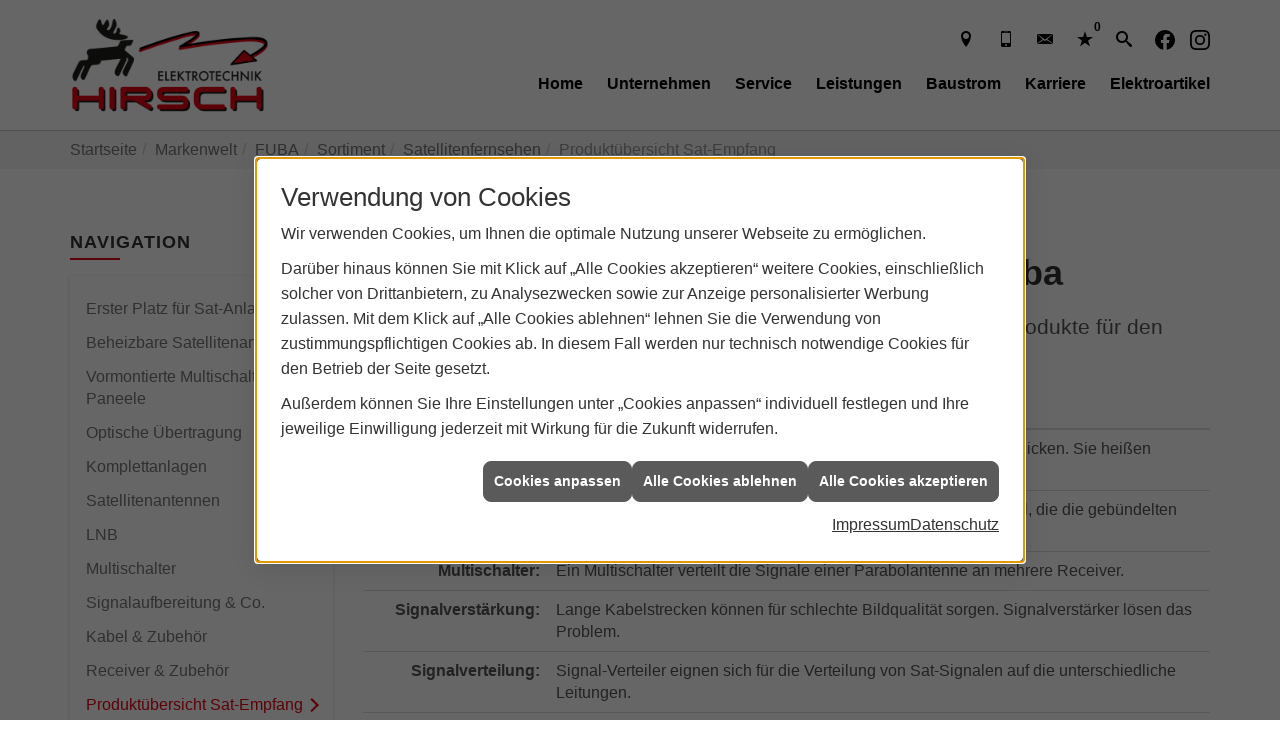

--- FILE ---
content_type: text/html; charset=utf-8
request_url: https://www.elektro-hirsch.de/marke_hersteller_produkte/fuba/produkte/sat/produktuebersicht
body_size: 7946
content:
<!DOCTYPE html><html data-layout-name="layout630" lang="de"><head><title>Fuba: Produktübersicht Sat-Empfang - Elektro Hirsch</title><meta name="Content-Type" content="text/html;charset=utf-8"/><meta name="description" content="Hier finden Sie eine Übersicht in welchen Produktkategorien Fuba Produkte für den Satellitenempfang anbietet."/><meta name="robots" content="index, follow"/><meta name="keywords" content="Elektriker,Maisach,Elektro Hirsch,Lampen,Bewegungsmelder,Alarmanlagen,Steckdosen,Elektro,Installation,Zeitschaltuhr,Adapter,Elektronik,Elektrotechnik,Lichtschalter,Nachtlicht,Elektroinstallation,Tischlampen,Brandschutz,Stromzähler,Solarenergie,steckdose,Installateur,Wasserzähler,Solarzelle,Steckdosenleiste,Wechselschalter,Dimmer,Zählerschrank,Solarzellen,Solarmodule,Nachtstrom,Elektroinstallateur,Elektrogeräte,Taster,Steckverbinder,Temperaturregler,Drehstromzähler,Solarmodul,Netzwerktechnik,Steckdosenadapter,Elektrohandel,Stromversorgung,Solartechnik,Elektroplanung,Hausinstallation,Wohnraumleuchten,Elektroinstallationen,Stromleitungen,Elektroanlagen, Satellitenantennen, LNB, Multischalter, Signalverst&#228;rkung, Signalverteilung, Signalaufbereitung, Antennenkabel, Koaxkabel-Zubeh&#246;r, Antennensteckdosen, Anschlusskabel, Montagematerial, Empfangsger&#228;te, Messtechnik, Werkzeug"/><meta name="revisit-after" content="28 days"/><meta name="google-site-verification" content="ZpN4w2S1u6Xm-9zckWizgigvtZtrfIrB0cri-1n1TTM"/><meta name="copyright" content="Elektro Hirsch GmbH"/><meta name="company" content="Elektro Hirsch"/><meta name="date" content="2025-12-20"/><meta name="viewport" content="width=device-width, initial-scale=1, minimum-scale=1, user-scalable=yes"/><meta property="og:type" content="website"/><meta property="og:locale" content="de-DE"/><meta property="og:site_name" content="Elektro Hirsch GmbH"/><meta property="og:url" content="https://www.elektro-hirsch.de/marke_hersteller_produkte/fuba/produkte/sat/produktuebersicht"/><meta property="article:published_time" content="2025-07-15T11:57:00"/><meta property="og:image" content="https://www.elektro-hirsch.de/scripts/get.aspx?media=/config/theme/og-image.png"/><meta property="og:image:secure_url" content="https://www.elektro-hirsch.de/scripts/get.aspx?media=/config/theme/og-image.png"/><meta property="og:title" content=" Fuba: Produktübersicht Sat-Empfang"/><meta property="twitter:title" content=" Fuba: Produktübersicht Sat-Empfang"/><meta property="twitter:card" content="summary"/><meta property="og:description" content="Hier finden Sie eine Übersicht in welchen Produktkategorien Fuba Produkte für den Satellitenempfang anbietet."/><meta property="twitter:description" content="Hier finden Sie eine Übersicht in welchen Produktkategorien Fuba Produkte für den Satellitenempfang anbietet."/><link href="https://www.elektro-hirsch.de/marke_hersteller_produkte/fuba/produkte/sat/produktuebersicht" rel="canonical"/><link href="https://www.elektro-hirsch.de/scripts/get.aspx?media=/config/theme/apple-touch-icon.png" rel="apple-touch-icon"/><link href="https://www.elektro-hirsch.de/scripts/get.aspx?media=/config/theme/favicon.ico" rel="shortcut icon" type="image/x-icon"/><link href="/scripts/get.aspx?media=/config/theme/css/include.min.css&v=15122025182641" rel="stylesheet" type="text/css"/><script type="application/ld+json">{"@context":"http://schema.org","@type":"LocalBusiness","name":"Elektro Hirsch GmbH","image":"www.elektro-hirsch.de/media/config/theme/logo.png","@id":"www.elektro-hirsch.de","url":"www.elektro-hirsch.de","telephone":"08141 39090","email":"info@elektrohirsch.de","address":{"@type":"PostalAddress","streetAddress":"Frauenstraße 41","addressLocality":"Maisach","postalCode":"82216","addressCountry":"DE"},"geo":{"@type":"GeoCoordinates","latitude":"48.2158502","longitude":"11.2593347"},"sameAs":["https://www.facebook.com/elektrohirschMaisach/","https://www.instagram.com/accounts/login/?next=/elektrohirschgmbh/","https://api.whatsapp.com/send?phone=+4915161072490"]}</script></head><body class="body_layout layout_main" data-active-content-q="/marke_hersteller_produkte/fuba/produkte/sat/produktuebersicht" data-active-audience-q="kein" data-is-bot="true"><!-- IP = 23 --><!-- SID = ax4at5nul0h2mb2gq4ereeit --><!-- ShopID = 10013593 (-321) --><!-- AppMode = offline --><!-- Loc = 1 --><!-- Page generated = 20.12.2025 18:52:05 --><!-- Page rendering = 356 --><!-- Cached = False -->
 <a href="/scripts/kontakt/mail.aspx" rel="nofollow" style="display:none">Kontakt</a> 
<div class="visible-print"></div><nav class="hidden-print" id="mobile_menu"></nav><div id="layout_wrapper"><header class="hidden-print" id="layout_header"><div class="container"><div class="header_wrapper"><div class="header_logo_area"><a class="header_logo" href="/home.aspx" target="_self" rel="noreferrer" title="Zur Startseite"><picture class="responsiveImageQ" title="Elektro Hirsch"><template class="sourceQ" data-src="/media/config/theme/logo.png" data-startwidth="" data-focus-x="0.5" data-focus-y="0.5" data-fancy="false" data-static="true" data-previewcode="300,200,ffffff,ffffff,ffffff,ffffff,ffffff,ffffff,ffffff,ffffff,ffffff,ffffff,ffffff,ffffff,ffffff,ffffff,ffffff,ffffff"></template><img src="data:image/svg+xml,%3Csvg%20xmlns%3D%27http%3A%2F%2Fwww.w3.org%2F2000%2Fsvg%27%20width%3D%27300%27%20height%3D%27200%27%20viewBox%3D%270%200%20300%20200%27%3E%3Cdefs%3E%3Cfilter%20id%3D%27blur%27%20width%3D%27200%27%20height%3D%27200%27%3E%3CfeGaussianBlur%20in%3D%27SourceGraphic%27%20stdDeviation%3D%2710%27%2F%3E%3C%2Ffilter%3E%3C%2Fdefs%3E%3Csvg%20viewBox%3D%270%200%20200%20200%27%20preserveAspectRatio%3D%27none%20meet%27%20version%3D%271.1%27%3E%3Cg%20filter%3D%27url(%23blur)%27%3E%3Crect%20x%3D%270%27%20y%3D%270%27%20width%3D%2750px%27%20height%3D%2750px%27%20fill%3D%27%23ffffff%27%2F%3E%3Crect%20x%3D%2750%27%20y%3D%270%27%20width%3D%2750px%27%20height%3D%2750px%27%20fill%3D%27%23ffffff%27%2F%3E%3Crect%20x%3D%27100%27%20y%3D%270%27%20width%3D%2750px%27%20height%3D%2750px%27%20fill%3D%27%23ffffff%27%2F%3E%3Crect%20x%3D%27150%27%20y%3D%270%27%20width%3D%2750px%27%20height%3D%2750px%27%20fill%3D%27%23ffffff%27%2F%3E%3Crect%20x%3D%270%27%20y%3D%2750%27%20width%3D%2750px%27%20height%3D%2750px%27%20fill%3D%27%23ffffff%27%2F%3E%3Crect%20x%3D%2750%27%20y%3D%2750%27%20width%3D%2750px%27%20height%3D%2750px%27%20fill%3D%27%23ffffff%27%2F%3E%3Crect%20x%3D%27100%27%20y%3D%2750%27%20width%3D%2750px%27%20height%3D%2750px%27%20fill%3D%27%23ffffff%27%2F%3E%3Crect%20x%3D%27150%27%20y%3D%2750%27%20width%3D%2750px%27%20height%3D%2750px%27%20fill%3D%27%23ffffff%27%2F%3E%3Crect%20x%3D%270%27%20y%3D%27100%27%20width%3D%2750px%27%20height%3D%2750px%27%20fill%3D%27%23ffffff%27%2F%3E%3Crect%20x%3D%2750%27%20y%3D%27100%27%20width%3D%2750px%27%20height%3D%2750px%27%20fill%3D%27%23ffffff%27%2F%3E%3Crect%20x%3D%27100%27%20y%3D%27100%27%20width%3D%2750px%27%20height%3D%2750px%27%20fill%3D%27%23ffffff%27%2F%3E%3Crect%20x%3D%27150%27%20y%3D%27100%27%20width%3D%2750px%27%20height%3D%2750px%27%20fill%3D%27%23ffffff%27%2F%3E%3Crect%20x%3D%270%27%20y%3D%27150%27%20width%3D%2750px%27%20height%3D%2750px%27%20fill%3D%27%23ffffff%27%2F%3E%3Crect%20x%3D%2750%27%20y%3D%27150%27%20width%3D%2750px%27%20height%3D%2750px%27%20fill%3D%27%23ffffff%27%2F%3E%3Crect%20x%3D%27100%27%20y%3D%27150%27%20width%3D%2750px%27%20height%3D%2750px%27%20fill%3D%27%23ffffff%27%2F%3E%3Crect%20x%3D%27150%27%20y%3D%27150%27%20width%3D%2750px%27%20height%3D%2750px%27%20fill%3D%27%23ffffff%27%2F%3E%3C%2Fg%3E%3C%2Fsvg%3E%3C%2Fsvg%3E" title="Elektro Hirsch" alt="Elektro Hirsch"></picture></a></div><div class="header_contact_area"><div class="header_navigation"><div class="header_contactbar"><div class="header_buttons header_contact"><ul><li class="header_btn_location" title="Kontakt"><a class="iconSetQ iconSetQ-location" href="/unternehmen/elektro/kontakt" target="_self" title="location" data-q-trigger="ieQ.system.window.open" data-q-url="/unternehmen/elektro/kontakt" data-q-windowname="_self"></a></li><li class="header_btn_phone"><a class="iconSetQ iconSetQ-smartphone" href="tel:0814139090" title="Telefon"></a></li><li class="header_btn_mail"><a class="iconSetQ iconSetQ-mail" title="E-Mail" data-q-uncrypt="105:110:102:111:64:101:108:101:107:116:114:111:104:105:114:115:99:104:46:100:101"></a></li><li class="header_btn_watchlist"><a href="#" title="Ihre Merkliste" data-q-trigger="ieQ.system.window.open" data-q-url="/unternehmen/elektro/merkliste?hdModus=" data-q-windowname="_self"><span class="iconSetQ iconSetQ-notelist-view"></span><span class="badge" title="Ihre Merkliste" data-q-mlcount="true" data-count="0">0</span></a></li><li class="header_btn_search"><a class="header_search" href="#" target="_self" title="Suche öffnen"><span class="iconSetQ iconSetQ-search"></span></a><div class="header_btn_search_form" id="header_search_form"><form action="/scripts/csearch.aspx" id="csuche" name="csuche" data-q-show-pending-on="submit" method=get enctype=multipart/form-data role="search"    ><div class="input-group"><input class="form-control form-control" aria-label="Webseite durchsuchen"   placeholder="Suche" maxlength="200" title="Ihre Suche" id="suchbgr" name="suchbgr" type="text"/><input class="form-control" aria-label="Webseite durchsuchen"   value="HBPCM" id="SearchSpecs" name="SearchSpecs" type="hidden"/><input class="form-control" aria-label="Webseite durchsuchen"   value="false" id="ShowSpecs" name="ShowSpecs" type="hidden"/><input class="form-control" aria-label="Webseite durchsuchen"   value="5" id="DefCount" name="DefCount" type="hidden"/><input class="form-control" aria-label="Webseite durchsuchen"   value="HBPCM" id="ResOrder" name="ResOrder" type="hidden"/><div class="input-group-btn"><button class="btn btn-primary iconSetQ iconSetQ-search" id="sub" title="Suchen" type="submit"><span class="sr-only">Suchen</span></button></div></div></form></div></li><li class="header_socialmedia"><div class="socialmediaQ socialmediaQ-facebook socialmediaQ-black"><a href="https://www.facebook.com/elektrohirschMaisach/" target="_blank" rel="noreferrer"><picture class="responsiveImageQ"><template class="sourceQ" data-src="/content/images/socialmedialogos/facebook_q_black.svg" data-startwidth="" data-fancy="" data-previewcode=""></template><img src="" alt="Ein Facebook-Logo"></picture></a></div></li><li class="header_socialmedia"><div class="socialmediaQ socialmediaQ-instagram socialmediaQ-black"><a href="https://www.instagram.com/accounts/login/?next=/elektrohirschgmbh/" target="_blank" rel="noreferrer"><picture class="responsiveImageQ"><template class="sourceQ" data-src="/content/images/socialmedialogos/instagram_q_black.svg" data-startwidth="" data-fancy="" data-previewcode=""></template><img src="" alt="Ein Instagram-Logo"></picture></a></div></li></ul></div></div></div></div><div class="header_navigation_area"><div class="header_navigation"><nav class="header_navbar"><div class="nav_toggle"><a class="header_menu_toggle" href="#mobile_menu" target="_self" title="Navigation öffnen"><span class="bar"></span><span class="bar"></span><span class="bar"></span></a></div><div class="main_menu"><ul><li class="dropdown_item single"><a href="/home.aspx" target="_self" rel="noreferrer" title="Home">Home</a></li><li class="dropdown_item single"><a href="/unternehmen/elektro/ueber_uns" target="_self" rel="noreferrer" title="Unternehmen"><span title="Unternehmen">Unternehmen</span></a><div class="dropdown_content"><ul role="menu"   data-listing="standard"><li role="none"  ><a role="menuitem"   href="/unternehmen/elektro/ueber_uns" title="Über uns">Über uns</a></li><li role="none"  ><a role="menuitem"   href="/unternehmen/elektro/ausbildung" title="Deine Ausbildung">Deine Ausbildung</a></li><li role="none"  ><a role="menuitem"   href="/unternehmen/elektro/vermietung" title="Boardinghaus">Boardinghaus</a></li><li role="none"  ><a role="menuitem"   href="/unternehmen/elektro/referenzen" title="Referenzen">Referenzen</a></li><li role="none"  ><a role="menuitem"   href="/unternehmen/elektro/zertifikate" title="Zertifikate">Zertifikate</a></li><li role="none"  ><a role="menuitem"   href="/unternehmen/elektro/kontakt" title="Kontakt">Kontakt</a></li></ul></div></li><li class="dropdown_item single"><span title="Service">Service</span><div class="dropdown_content menue_service"><ul role="menu"   data-listing="standard"><li role="none"  ><a role="menuitem"   href="/unternehmen/elektro/service/kundendienstanfrage" title="Kundendienstanfrage">Kundendienstanfrage</a></li><li role="none"  ><a role="menuitem"   href="/unternehmen/elektro/service/terminanfrage" title="Terminanfrage">Terminanfrage</a></li><li role="none"  ><a role="menuitem"   href="/marke_hersteller_produkte" title="Markenwelt">Markenwelt</a></li><li role="none"  ><a role="menuitem"   href="/elektro" title="Beratungswelt">Beratungswelt</a></li><li role="none"  ><a role="menuitem"   href="/elektro/foerdermittel" title="Förderung und Zuschüsse">Förderung und Zuschüsse</a></li></ul></div></li><li class="dropdown_item single"><a href="/unternehmen/elektro/leistungen" target="_self" rel="noreferrer" title="Leistungen"><span title="Leistungen">Leistungen</span></a><div class="dropdown_content"><ul role="menu"   data-listing="standard"><li role="none"  ><a role="menuitem"   href="/de/elektro/anwendungen/elektrokonfigurator" title="Elektrokonfigurator">Elektrokonfigurator</a></li><li role="none"  ><a role="menuitem"   href="/de/elektro/anwendungen/photovoltaikanlage-konfigurator" title="Photovoltaik-Konfigurator">Photovoltaik-Konfigurator</a></li><li role="none"  ><a role="menuitem"   href="/unternehmen/elektro/leistungen/baustrom_konfigurator" title="Baustrom-Konfigurator">Baustrom-Konfigurator</a></li><li role="none"  ><a role="menuitem"   href="/unternehmen/elektro/leistungen/cad_anlagenplanung" title="CAD - Anlagenplanung">CAD - Anlagenplanung</a></li><li role="none"  ><a role="menuitem"   href="/unternehmen/elektro/leistungen/elektroanlagen" title="Elektroanlagen">Elektroanlagen</a></li><li role="none"  ><a role="menuitem"   href="/unternehmen/elektro/leistungen/haus_immobilienverwaltung" title="Haus- und Immobilienverwaltung">Haus- und Immobilienverwaltung</a></li><li role="none"  ><a role="menuitem"   href="/unternehmen/elektro/leistungen/knx_smart_home" title="KNX / Smart Home">KNX / Smart Home</a></li></ul></div></li><li class="dropdown_item single"><a href="https://www.baustrommuenchen.de/" target="_blank" rel="noreferrer" title="Baustrom">Baustrom</a></li><li><a href="/unternehmen/elektro/recruiting" target="_self" rel="noreferrer" title="Karriere">Karriere</a></li><li><a href="/shop" target="_self" rel="noreferrer" title="Elektroartikel">Elektroartikel</a><div class="clearfix"></div></li></ul><div class="clearfix"></div></div></nav></div></div></div></div></header><div id="layout_boxed_wrapper"><nav class="hidden-print" id="layout_breadcrumb"><div class="container"><ol class="breadcrumb"><li><a href="https://www.elektro-hirsch.de" rel="noreferrer">Startseite</a></li><li><a href="/marke_hersteller_produkte" rel="noreferrer">Markenwelt</a></li><li><a href="/marke_hersteller_produkte/fuba" rel="noreferrer">FUBA</a></li><li><a href="/marke_hersteller_produkte/fuba/produkte" rel="noreferrer">Sortiment</a></li><li><a href="/marke_hersteller_produkte/fuba/produkte/sat" rel="noreferrer">Satellitenfernsehen</a></li><li class="active" aria-current="page"  >Produktübersicht Sat-Empfang</li></ol></div></nav><main id="layout_main"><div class="container"><div class="row"><div class="hidden-xs hidden-sm hidden-print col-xs-12 col-sm-12 col-md-3 col-lg-3"><aside id="layout_sidebar"><h3 class="sidebar_title">Navigation</h3><ul class="sidebar_menu" role="menu"   data-listing="standard"><li role="none"  ><a role="menuitem"   href="/marke_hersteller_produkte/fuba/produkte/sat/platzeins" title="Erster Platz für Sat-Anlagen">Erster Platz für Sat-Anlagen</a></li><li role="none"  ><a role="menuitem"   href="/marke_hersteller_produkte/fuba/produkte/sat/beheizbare-antennen" title="Beheizbare Satellitenantenne">Beheizbare Satelliten&shy;antenne</a></li><li role="none"  ><a role="menuitem"   href="/marke_hersteller_produkte/fuba/produkte/sat/multi-schalter-paneele" title="Vormontierte Multischalter-Paneele">Vormontierte Multi&shy;schalter-Paneele</a></li><li role="none"  ><a role="menuitem"   href="/marke_hersteller_produkte/fuba/produkte/sat/optische-uebertragung" title="Optische Übertragung">Optische Übertragung</a></li><li role="none"  ><a role="menuitem"   href="/marke_hersteller_produkte/fuba/produkte/sat/satelliten-komplettanlage" title="Komplettanlagen">Komplett&shy;anlagen</a></li><li role="none"  ><a role="menuitem"   href="/marke_hersteller_produkte/fuba/produkte/sat/satellitenantennen" title="Satellitenantennen">Satelliten&shy;antennen</a></li><li role="none"  ><a role="menuitem"   href="/marke_hersteller_produkte/fuba/produkte/sat/lnb" title="LNB">LNB</a></li><li role="none"  ><a role="menuitem"   href="/marke_hersteller_produkte/fuba/produkte/sat/multischalter" title="Multischalter">Multischalter</a></li><li role="none"  ><a role="menuitem"   href="/marke_hersteller_produkte/fuba/produkte/sat/signal" title="Signalaufbereitung & Co.">Signal&shy;aufbereitung & Co.</a></li><li role="none"  ><a role="menuitem"   href="/marke_hersteller_produkte/fuba/produkte/sat/kabel" title="Kabel & Zubehör">Kabel & Zubehör</a></li><li role="none"  ><a role="menuitem"   href="/marke_hersteller_produkte/fuba/produkte/sat/receiver" title="Receiver & Zubehör">Receiver & Zubehör</a></li><li role="none"  ><a role="menuitem"   href="/marke_hersteller_produkte/fuba/produkte/sat/produktuebersicht" title="Produktübersicht Sat-Empfang">Produktübersicht Sat-Empfang</a></li></ul></aside></div><div class="main-content-col-print col-xs-12 col-sm-12 col-md-9 col-lg-9"><section id="layout_content"><div class="pull-right layout_aktionsleiste hidden-print"></div><div class="clearfix"></div>

<article><header><div class="row contentWidthQ"><div class="containerQ"><div class="col-xs-12 col-sm-12 col-md-12 col-lg-12"><h1>Produktübersicht Sat-Empfang von Fuba</h1><p class="lead marginQ-top">Hier finden Sie eine Übersicht, in welchen Produktkategorien Fuba Produkte für den Satellitenempfang anbietet.</p></div></div></div></header><div class="row contentWidthQ"><div class="containerQ"><div class="col-xs-12 col-sm-12 col-md-12 col-lg-12"><div class="table-responsive"><table class="table"><thead><tr><th >Produktkategorie</th><th >Beschreibung</th></tr></thead><tbody><tr><th class="text-right" >Satellitenantennen:</th><td >Satellitenantennen empfangen Signale, die Satelliten zur Erde schicken. Sie heißen Parabolantennen, oder auch „Schüsseln“.</td></tr><tr><th class="text-right" >LNB:</th><td >Der LNB ist eine kleine Antenne im Zentrum der Satellitenschüssel, die die gebündelten Signale eines Satelliten empfängt.</td></tr><tr><th class="text-right" >Multischalter:</th><td >Ein Multischalter verteilt die Signale einer Parabolantenne an mehrere Receiver.</td></tr><tr><th class="text-right" >Signalverstärkung:</th><td >Lange Kabelstrecken können für schlechte Bildqualität sorgen. Signalverstärker lösen das Problem.</td></tr><tr><th class="text-right" >Signalverteilung:</th><td >Signal-Verteiler eignen sich für die Verteilung von Sat-Signalen auf die unterschiedliche Leitungen.</td></tr><tr><th class="text-right" >Signalaufbereitung:</th><td >Signalaufbereitungen sind notwendig, um DVB-S in DVB-T oder DVB-C  umzuwandeln, oder um mehrere DVB-S Sequenzen in Reihe zu setzen.</td></tr><tr><th class="text-right" >Antennenkabel:</th><td >Um eine Verbindung zwischen Schüssel und Receiver herzustellen, werden Antennenkabel in Form von Koaxialkabeln verwendet.</td></tr><tr><th class="text-right" >Koaxkabel-Zubehör:</th><td >Wer eine große Distanz mit Antennenkabeln überbrücken muss, benötigt das passende Zubehör.</td></tr><tr><th class="text-right" >Antennensteckdosen:</th><td >Antennensteckdosen werden benötigt, um die Satellitensignale für ein Endgerät zur Verfügung zu stellen.</td></tr><tr><th class="text-right" >Anschlusskabel:</th><td >Der letzte Schritt beim DVB-S ist die Verbindung vom Receiver zum TV. Diese wird über Anschlusskabel hergestellt.</td></tr><tr><th class="text-right" >Montagematerial:</th><td >Um die Satellitenschüssel sicher und präzise auszurichten, wird das richtige Montagematerial benötigt.</td></tr><tr><th class="text-right" >Empfangsgeräte:</th><td >Zu Empfangsgeräten zählen Receiver und deren Zubehör. Sie leiten das Satellitensignal direkt an ein Endgerät weiter.</td></tr><tr><th class="text-right" >Messtechnik:</th><td >Um Parabolantennen perfekt auf Satelliten auszurichten, verwenden Experten speziell entwickelte Messgeräte.</td></tr><tr><th class="text-right" >Werkzeug:</th><td >Wer seine Satellitenschüssel selbst installieren will, kommt nicht um das passende Werkzeug herum.</td></tr></tbody></table></div></div></div></div><div class="spacerQ" aria-hidden="true"  ></div></article><div class="insertcontent"><div class="creatorreferenceconsultingworld"><p class="marginQ-top"><strong>HINWEIS:</strong> Verantwortlich für den Inhalt dieser Seite ist die ieQ-systems Elektro GmbH &amp; Co. KG</p></div></div>

</section></div></div></div></main></div><footer class="hidden-print" id="layout_footer"><div class="layout_footer_top"><div class="container"><div class="row"><div class="col-xs-12 col-sm-12 col-md-8 col-lg-8"><div class="footer_about"><h3 class="footer_title">Wir arbeiten mit namhaften Herstellern zusammen</h3></div><div class="row contentWidthQ"><div class="containerQ"><div class="col-xs-4 col-sm-3 col-md-2 col-lg-2"><picture class="responsiveImageQ" title="Wir arbeiten mit namhaften Herstellern zusammen"><template class="sourceQ" data-src="/media/de/unternehmen/elektro/partner/partner_footer_brumberg.png" data-startwidth="" data-focus-x="0.5" data-focus-y="0.5" data-fancy="false" data-previewcode=""></template><img src="" title="Wir arbeiten mit namhaften Herstellern zusammen" alt="Wir arbeiten mit namhaften Herstellern zusammen"></picture></div><div class="col-xs-4 col-sm-3 col-md-2 col-lg-2"><picture class="responsiveImageQ" title="Wir arbeiten mit namhaften Herstellern zusammen"><template class="sourceQ" data-src="/media/de/unternehmen/elektro/partner/partner_footer_connected_comfort.png" data-startwidth="" data-focus-x="0.5" data-focus-y="0.5" data-fancy="false" data-previewcode=""></template><img src="" title="Wir arbeiten mit namhaften Herstellern zusammen" alt="Wir arbeiten mit namhaften Herstellern zusammen"></picture></div><div class="col-xs-4 col-sm-3 col-md-2 col-lg-2"><picture class="responsiveImageQ" title="Wir arbeiten mit namhaften Herstellern zusammen"><template class="sourceQ" data-src="/media/de/unternehmen/elektro/partner/partner_footer_dornbracht.png" data-startwidth="" data-focus-x="0.5" data-focus-y="0.5" data-fancy="false" data-previewcode=""></template><img src="" title="Wir arbeiten mit namhaften Herstellern zusammen" alt="Wir arbeiten mit namhaften Herstellern zusammen"></picture></div><div class="col-xs-4 col-sm-3 col-md-2 col-lg-2"><picture class="responsiveImageQ" title="Wir arbeiten mit namhaften Herstellern zusammen"><template class="sourceQ" data-src="/media/de/unternehmen/elektro/partner/partner_footer_gira.png" data-startwidth="" data-focus-x="0.5" data-focus-y="0.5" data-fancy="false" data-previewcode=""></template><img src="" title="Wir arbeiten mit namhaften Herstellern zusammen" alt="Wir arbeiten mit namhaften Herstellern zusammen"></picture></div><div class="col-xs-4 col-sm-3 col-md-2 col-lg-2"><picture class="responsiveImageQ" title="Wir arbeiten mit namhaften Herstellern zusammen"><template class="sourceQ" data-src="/media/de/unternehmen/elektro/partner/partner_footer_jung.png" data-startwidth="" data-focus-x="0.5" data-focus-y="0.5" data-fancy="false" data-previewcode=""></template><img src="" title="Wir arbeiten mit namhaften Herstellern zusammen" alt="Wir arbeiten mit namhaften Herstellern zusammen"></picture></div><div class="col-xs-4 col-sm-3 col-md-2 col-lg-2"><picture class="responsiveImageQ" title="Wir arbeiten mit namhaften Herstellern zusammen"><template class="sourceQ" data-src="/media/de/unternehmen/elektro/partner/partner_footer_knx.png" data-startwidth="" data-focus-x="0.5" data-focus-y="0.5" data-fancy="false" data-previewcode=""></template><img src="" title="Wir arbeiten mit namhaften Herstellern zusammen" alt="Wir arbeiten mit namhaften Herstellern zusammen"></picture></div><div class="col-xs-4 col-sm-3 col-md-2 col-lg-2"><picture class="responsiveImageQ" title="Wir arbeiten mit namhaften Herstellern zusammen"><template class="sourceQ" data-src="/media/de/unternehmen/elektro/partner/partner_footer_loewe.png" data-startwidth="" data-focus-x="0.5" data-focus-y="0.5" data-fancy="false" data-previewcode=""></template><img src="" title="Wir arbeiten mit namhaften Herstellern zusammen" alt="Wir arbeiten mit namhaften Herstellern zusammen"></picture></div><div class="col-xs-4 col-sm-3 col-md-2 col-lg-2"><picture class="responsiveImageQ" title="Wir arbeiten mit namhaften Herstellern zusammen"><template class="sourceQ" data-src="/media/de/unternehmen/elektro/partner/partner_footer_revox.png" data-startwidth="" data-focus-x="0.5" data-focus-y="0.5" data-fancy="false" data-previewcode=""></template><img src="" title="Wir arbeiten mit namhaften Herstellern zusammen" alt="Wir arbeiten mit namhaften Herstellern zusammen"></picture></div><div class="col-xs-4 col-sm-3 col-md-2 col-lg-2"><picture class="responsiveImageQ" title="Wir arbeiten mit namhaften Herstellern zusammen"><template class="sourceQ" data-src="/media/de/unternehmen/elektro/partner/partner_footer_schueco.png" data-startwidth="" data-focus-x="0.5" data-focus-y="0.5" data-fancy="false" data-previewcode=""></template><img src="" title="Wir arbeiten mit namhaften Herstellern zusammen" alt="Wir arbeiten mit namhaften Herstellern zusammen"></picture></div><div class="col-xs-4 col-sm-3 col-md-2 col-lg-2"><picture class="responsiveImageQ" title="Wir arbeiten mit namhaften Herstellern zusammen"><template class="sourceQ" data-src="/media/de/unternehmen/elektro/partner/partner_footer_vaillant.png" data-startwidth="" data-focus-x="0.5" data-focus-y="0.5" data-fancy="false" data-previewcode=""></template><img src="" title="Wir arbeiten mit namhaften Herstellern zusammen" alt="Wir arbeiten mit namhaften Herstellern zusammen"></picture></div><div class="col-xs-4 col-sm-3 col-md-2 col-lg-2"><picture class="responsiveImageQ" title="Wir arbeiten mit namhaften Herstellern zusammen"><template class="sourceQ" data-src="/media/de/unternehmen/elektro/partner/partner_footer_viega.png" data-startwidth="" data-focus-x="0.5" data-focus-y="0.5" data-fancy="false" data-previewcode=""></template><img src="" title="Wir arbeiten mit namhaften Herstellern zusammen" alt="Wir arbeiten mit namhaften Herstellern zusammen"></picture></div><div class="col-xs-4 col-sm-3 col-md-2 col-lg-2"><picture class="responsiveImageQ" title="Wir arbeiten mit namhaften Herstellern zusammen"><template class="sourceQ" data-src="/media/de/unternehmen/elektro/partner/partner_footer_warema.png" data-startwidth="" data-focus-x="0.5" data-focus-y="0.5" data-fancy="false" data-previewcode=""></template><img src="" title="Wir arbeiten mit namhaften Herstellern zusammen" alt="Wir arbeiten mit namhaften Herstellern zusammen"></picture></div></div></div></div><div class="col-xs-12 col-sm-6 col-md-4 col-lg-4"><div class="footer_contact"><h3 class="footer_title">Kontakt</h3><address class="footer_address"><ul><li><span class="iconSetQ iconSetQ-location"></span><div class="insertfirmendaten" data-trennzeichen="umbruch"><div class="insertfirmendaten_item insertfirmendaten_name"><span class="insertfirmendaten_value">Elektro Hirsch</span></div><div class="insertfirmendaten_item insertfirmendaten_street"><span class="insertfirmendaten_value">Frauenstraße 41</span></div><div class="insertfirmendaten_item insertfirmendaten_postalcity"><span class="insertfirmendaten_value">82216 Maisach</span></div></div></li><li><span class="iconSetQ iconSetQ-phone"></span><div class="hidden-xs hidden-sm"><div class="insertfirmendaten" data-trennzeichen="umbruch"><div class="insertfirmendaten_item insertfirmendaten_phone"><span class="insertfirmendaten_label">Telefon:</span><span class="insertfirmendaten_value">08141 39090</span></div><div class="insertfirmendaten_item insertfirmendaten_mobile"><span class="insertfirmendaten_label">Mobil:</span><span class="insertfirmendaten_value">0151 6172490</span></div><div class="insertfirmendaten_item insertfirmendaten_fax"><span class="insertfirmendaten_label">Fax:</span><span class="insertfirmendaten_value">08141 90275</span></div></div></div><div class="hidden-md hidden-lg"><div class="insertfirmendaten" data-trennzeichen="umbruch"><div class="insertfirmendaten_item insertfirmendaten_phone"><span class="insertfirmendaten_label">Telefon:</span><span class="insertfirmendaten_value"><a href="tel:0814139090" title="08141 39090">08141 39090</a></span></div><div class="insertfirmendaten_item insertfirmendaten_mobile"><span class="insertfirmendaten_label">Mobil:</span><span class="insertfirmendaten_value"><a href="tel:01516172490" title="0151 6172490">0151 6172490</a></span></div><div class="insertfirmendaten_item insertfirmendaten_fax"><span class="insertfirmendaten_label">Fax:</span><span class="insertfirmendaten_value">08141 90275</span></div></div></div></li><li><span class="iconSetQ iconSetQ-mail"></span><div class="insertfirmendaten" data-trennzeichen=""><span class="insertfirmendaten_value"><a title="E-Mail" data-q-trigger="ieQ.system.helper.uncrypt" data-q-uncrypt="105:110:102:111:64:101:108:101:107:116:114:111:104:105:114:115:99:104:46:100:101">noshrcktoi.d@erelfeih</a></span></div></li></ul></address></div></div></div></div></div><div class="layout_footer_bottom"><div class="container"><nav class="clearfix"><ul class="list-inline"><li><a href="/home.aspx" rel="noreferrer" title="Mehr erfahren"><small>Home</small></a></li><li><a href="/shop" rel="noreferrer" title="Mehr erfahren"><small>Produkte</small></a></li><li><a href="/impressum" rel="noreferrer" title="Mehr erfahren"><small>Impressum</small></a></li><li><a href="/unternehmen/elektro/kontakt" rel="noreferrer" title="Mehr erfahren"><small>Kontakt</small></a></li><li><a href="/datenschutz" rel="noreferrer" title="Mehr erfahren"><small>Datenschutz</small></a></li><li><a href="/sitemap" rel="noreferrer" title="Mehr erfahren"><small>Sitemap</small></a></li><li><a href="javascript:ieQ.cookie.showManager('md')" rel="noreferrer" title="Mehr erfahren"><small>Verwaltung der Cookies</small></a></li></ul><div class="pull-left false_footnote"><small>© 20.12.2025 Elektro Hirsch GmbH</small></div></nav></div></div></footer></div><script src="/scripts/get.aspx?media=/config/theme/js/include.min.js&v=13112025182647" type="text/javascript"></script></body></html>